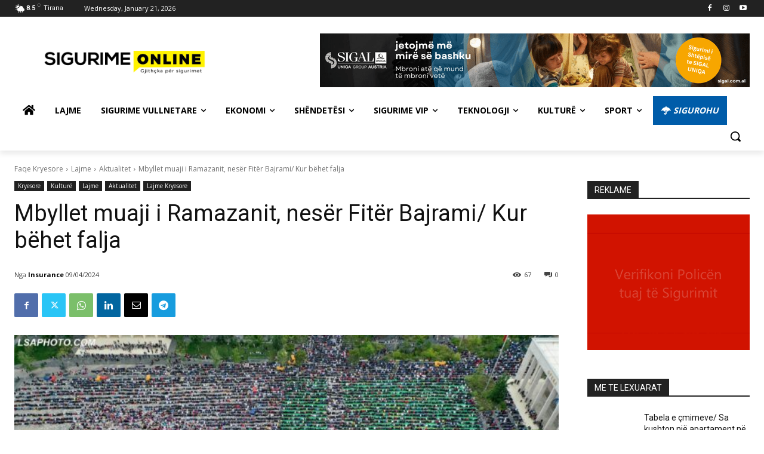

--- FILE ---
content_type: text/html; charset=UTF-8
request_url: https://sigurime.online/wp-admin/admin-ajax.php?td_theme_name=Newspaper&v=12.7.1
body_size: -490
content:
{"32003":67}